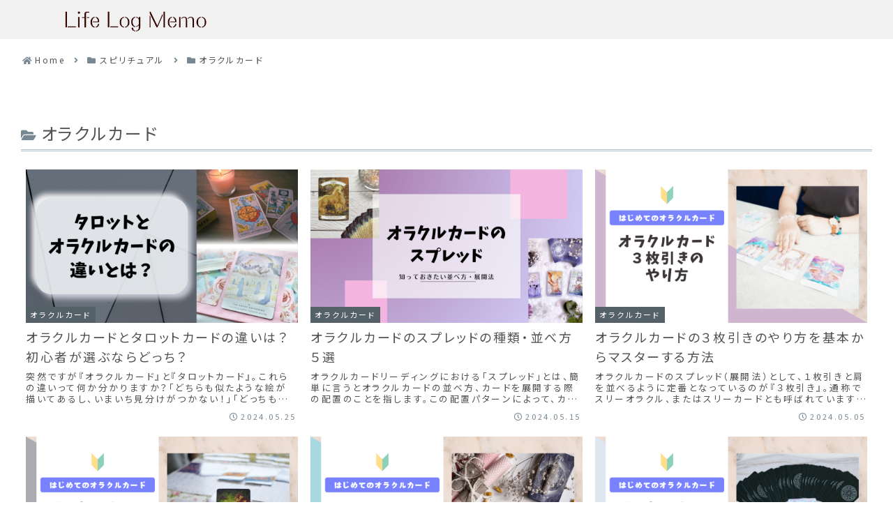

--- FILE ---
content_type: application/javascript; charset=utf-8;
request_url: https://dalc.valuecommerce.com/app3?p=891004375&_s=https%3A%2F%2Fkarin-lifelog.com%2Fentry%2Fcategory%2Foraclecard-basic-lecture%2F&vf=iVBORw0KGgoAAAANSUhEUgAAAAMAAAADCAYAAABWKLW%2FAAAAMElEQVQYV2NkFGP4nxHSyLB%2FWjcD441rQv%2Fnm5QwTG6oYWDcyNX1P%2FTcDIYWjXsMACCuD1VO6dWpAAAAAElFTkSuQmCC
body_size: 748
content:
vc_linkswitch_callback({"t":"696a8129","r":"aWqBKQAKhYESdwqGCooAHwqKC5b6vA","ub":"aWqBKAAM2NYSdwqGCooCsQqKBtgiig%3D%3D","vcid":"SjQGwQOKA91eZcPjYZ5kNdz48vOFvV62h7EwczeMLQ_WM0qYJ3KTfYZ1_xYHp7-mlSku_KQrVtq8GmSQ2m5jXs5Ll9CJ5yfx","vcpub":"0.689537","mini-shopping.yahoo.co.jp":{"a":"2826703","m":"2201292","g":"35eeee0e8a"},"shopping.geocities.jp":{"a":"2826703","m":"2201292","g":"35eeee0e8a"},"l":4,"shopping.yahoo.co.jp":{"a":"2826703","m":"2201292","g":"35eeee0e8a"},"p":891004375,"paypaymall.yahoo.co.jp":{"a":"2826703","m":"2201292","g":"35eeee0e8a"},"s":3504455,"approach.yahoo.co.jp":{"a":"2826703","m":"2201292","g":"35eeee0e8a"},"paypaystep.yahoo.co.jp":{"a":"2826703","m":"2201292","g":"35eeee0e8a"}})